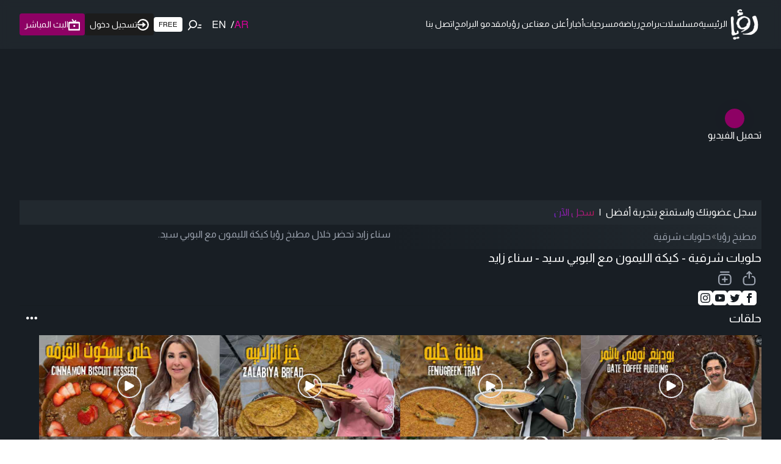

--- FILE ---
content_type: text/html; charset=utf-8
request_url: https://www.google.com/recaptcha/api2/aframe
body_size: 133
content:
<!DOCTYPE HTML><html><head><meta http-equiv="content-type" content="text/html; charset=UTF-8"></head><body><script nonce="53VclhVpdh7oP90tpvMIoA">/** Anti-fraud and anti-abuse applications only. See google.com/recaptcha */ try{var clients={'sodar':'https://pagead2.googlesyndication.com/pagead/sodar?'};window.addEventListener("message",function(a){try{if(a.source===window.parent){var b=JSON.parse(a.data);var c=clients[b['id']];if(c){var d=document.createElement('img');d.src=c+b['params']+'&rc='+(localStorage.getItem("rc::a")?sessionStorage.getItem("rc::b"):"");window.document.body.appendChild(d);sessionStorage.setItem("rc::e",parseInt(sessionStorage.getItem("rc::e")||0)+1);localStorage.setItem("rc::h",'1768988990539');}}}catch(b){}});window.parent.postMessage("_grecaptcha_ready", "*");}catch(b){}</script></body></html>

--- FILE ---
content_type: text/x-component
request_url: https://roya.tv/program/183/episodes?_rsc=4oud2
body_size: 51
content:
0:["uWlLIKLrGMwPUQsUSZVFm",[["children","program",["program",{"children":[["id","183","d"],{"children":["episodes",{"children":["__PAGE__",{}]}]}]},"$undefined","$undefined",true],null,null]]]


--- FILE ---
content_type: image/svg+xml
request_url: https://roya.tv/images/roku-logo.svg
body_size: 541
content:
<svg width="495.74000000000007" height="146.36" viewbox="0 0 495.74 146.36"
    xmlns="http://www.w3.org/2000/svg">
    <path fill="black"
        d="m128.26,144.1l-43.58,0l-34.63,-48l-11.65,0l0,47.92l-38.42,0l0,-144l55,0c31.72,0 57.63,21.58 57.63,48.12c0,16.2 -9.93,30.67 -25,39.51l40.64,56.47m-54,-96a24.08,24.08 0 0 0 -24,-24.18l-11.85,0l0,48.16l11.88,0a24.06,24.06 0 0 0 23.96,-23.98l0.01,0z" />
    <path fill="black"
        d="m230.71,87.63a59,59 0 1 1 -59.13,-58.73a58.85,58.85 0 0 1 59.13,58.73m-59.13,-30.87c-10.18,0 -18.78,13.83 -18.78,30.87s8.6,30.85 18.78,30.85c10.37,0 19,-13.8 19,-30.85s-8.6,-30.87 -19,-30.87z" />
    <path fill="black"
        d="m320.86,31.29l-44.25,44.27l0,-44.39l-38.43,0l0,112.81l38.43,0l0,-45.77l46.21,45.77l48.32,0l-58.7,-58.73l48.64,-48.62l0,67c0,22.25 13.34,42.74 47,42.74c16,0 30.63,-9.07 37.75,-17.26l17.29,14.89l8.18,0l0,-112.71l-38.32,0l0,73c-4.33,7.55 -10.37,12.31 -19.67,12.31c-9.47,0 -13.8,-5.62 -13.8,-23.53l0,-61.78l-78.65,0z" />
    <path fill="black"
        d="m488.15,44.69a7.59,7.59 0 1 1 7.59,-7.59a7.59,7.59 0 0 1 -7.59,7.59zm0,-14.43a6.84,6.84 0 1 0 6.84,6.84a6.85,6.85 0 0 0 -6.84,-6.84z" />
    <path fill="black"
        d="m484.88,33.25l3.43,0a3.06,3.06 0 0 1 2.22,0.77a2.32,2.32 0 0 1 0.64,1.66l0,0a2.3,2.3 0 0 1 -1.83,2.33l2.08,2.92l-1.6,0l-1.9,-2.69l-1.69,0l0,2.69l-1.35,0l0,-7.68zm3.33,3.82c1,0 1.58,-0.51 1.58,-1.29l0,0c0,-0.83 -0.59,-1.28 -1.59,-1.28l-2,0l0,2.59l2.01,-0.02z" />
</svg>

--- FILE ---
content_type: application/javascript; charset=UTF-8
request_url: https://roya.tv/_next/static/chunks/app/error-53114d41c11a78a3.js
body_size: 625
content:
(self.webpackChunk_N_E=self.webpackChunk_N_E||[]).push([[7601],{20474:function(e,t,r){Promise.resolve().then(r.bind(r,13490))},13490:function(e,t,r){"use strict";r.r(t),r.d(t,{default:function(){return c}});var n=r(57437),l=r(2265),s=r(23936);function c(e){let{error:t,reset:r}=e;return(0,l.useEffect)(()=>{console.error("ERROR: ",t)},[t]),(0,n.jsxs)("div",{className:"flex flex-col gap-10 items-center py-24",children:[(0,n.jsx)("h1",{className:"text-center text-7xl",children:"\uD83D\uDE14"}),(0,n.jsx)("h2",{className:"text-center text-4xl font-bold",children:"لا يمكن عرض المحتوى حاليا"}),(0,n.jsx)("p",{className:"text-center text-xl",children:"عذراً... لا يمكنك مشاهدة المحتوى، لقد تم حظره من منطقتك"}),(0,n.jsx)(s.Z,{href:{pathname:"/"},title:"الذهاب إلى الصفحة الرئيسية",className:"border-2 border-primary text-primary py-2 px-6 bg-white hover:bg-primary hover:text-white transition-all",children:"الذهاب إلى الصفحة الرئيسية"})]})}},23936:function(e,t,r){"use strict";var n=r(57437),l=r(27648);t.Z=e=>{let{children:t,title:r,prefetch:s=!1,...c}=e;return(0,n.jsx)(l.default,{prefetch:s,title:null!=r?r:t,...c,style:c.style,children:t})}},27648:function(e,t,r){"use strict";r.d(t,{default:function(){return l.a}});var n=r(72972),l=r.n(n)}},function(e){e.O(0,[2972,2971,2117,1744],function(){return e(e.s=20474)}),_N_E=e.O()}]);

--- FILE ---
content_type: application/javascript; charset=utf-8
request_url: https://fundingchoicesmessages.google.com/f/AGSKWxWtdt0e68oz3L1bnXHIcH9-YAxuDLy1Pmr-wJfImjgEN9xjmPlGpT8K-9VWyVInG75_qayJDpbHHQU58csNgucWzi6hAh-Yq6kV-cFn2B5L-YSC6FI3lqFdnbZH7UaI1LtxaFylpL_lCqVdfdTnVtpYVleZsNKPdKiEwNW3-Q5fRfX4Fw0NiIF1HA==/_.co/ads/-ad-300x250./tidaladplugin./adblockl._adhesion.
body_size: -1292
content:
window['1e9f6a73-572c-46a6-9657-9bcdf6623ad0'] = true;